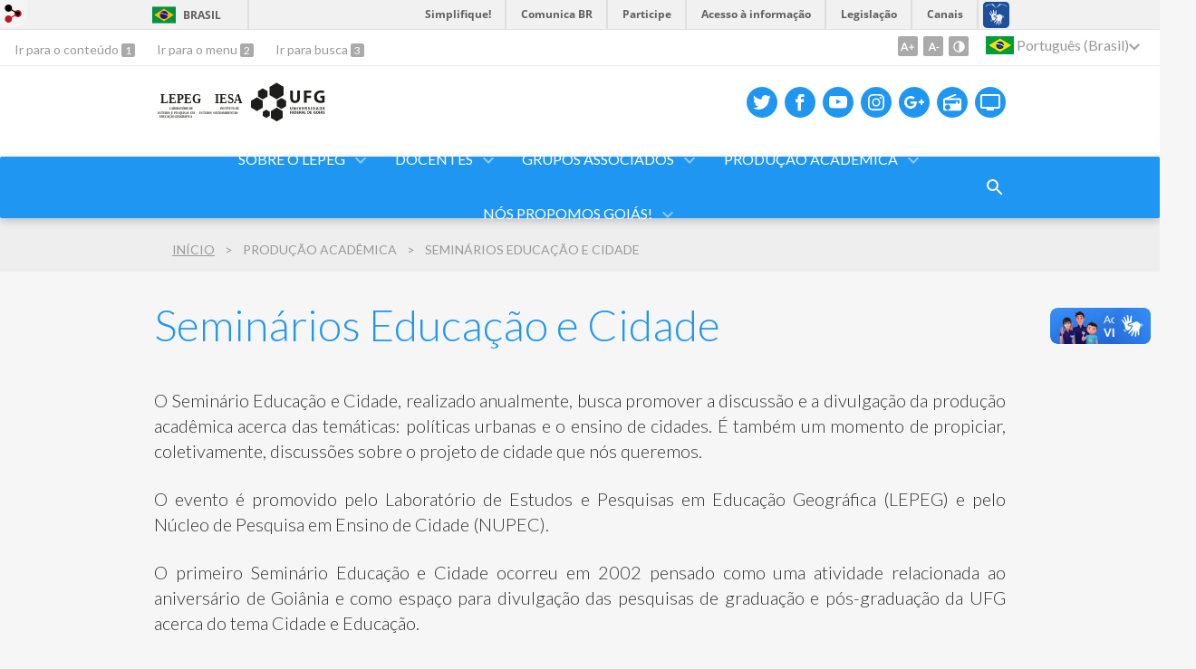

--- FILE ---
content_type: text/html; charset=utf-8
request_url: https://lepeg.iesa.ufg.br/p/22496-seminarios-educacao-e-cidade
body_size: 10215
content:
<!doctype html>
<html lang="pt-BR">
  <head>
    
    <title>Seminários Educação e Cidade | IESA - Lepeg</title>
    <meta charset="utf-8"/>
    <meta name="description" content="IESA - LEPEG - Laboratório de Pesquisa em Educação e Geografia"/>
    <meta name="viewport" content="width=device-width, initial-scale=1">
    <!--[if lt IE 9]>
      <script src="//html5shim.googlecode.com/svn/trunk/html5.js"></script>
    <![endif]-->
    <meta name="csrf-param" content="authenticity_token" />
<meta name="csrf-token" content="9fSFAKflh1/vOQxFpk0m91C+KelzJVDWOS2fIvUvmejXditijftt4OEywhR9lgZUL4fVAdB50ePaVmpoKJse+g==" />
    <meta property="og:title" content="Seminários Educação e Cidade | IESA - Lepeg" />

<meta property="og:site_name" content="IESA - Lepeg" />
<meta property="og:url" content="https://lepeg.iesa.ufg.br/p/22496-seminarios-educacao-e-cidade" />
<meta property="og:description" content="O Seminário Educação e Cidade, realizado anualmente, busca promover a discussão e a divulgação da produção acadêmica acerca das temáticas: políticas urbanas e o ensino de cidades. É também um momento de propiciar, coletivamente, discussões sobre o projeto de cidade que nós querem" />
<meta property="og:locale" content="pt-BR" />

    <link rel="shortcut icon" type="image/x-icon" href="//files.cercomp.ufg.br/weby/assets/favicon-9a9bf20fac53da188e608eca938e48043347ae450ab68072747382dc616adcc7.ico" />
    <link rel="alternate" type="application/rss+xml" title="IESA - Lepeg - RSS" href="https://lepeg.iesa.ufg.br/feed" />
    <link rel="alternate" type="application/atom+xml" title="IESA - Lepeg - ATOM" href="https://lepeg.iesa.ufg.br/feed.atom" />
    <link rel="stylesheet" media="screen" href="//files.cercomp.ufg.br/weby/assets/webybar-5f6648178e05ddf4439b1b736c74e43b1a7a26e4d4ffe1445916ebc152b2fbb8.css" />
    <link rel="stylesheet" media="screen" href="//files.cercomp.ufg.br/weby/assets/weby-assets-4a873377bc93498c47498cf7566bf1da14127e9ed5c1e03fe2c9a97ebe680850.css" />
    <link rel="stylesheet" media="screen" href="//files.cercomp.ufg.br/weby/assets/auto_translate-84556a1b0beb5c4d846de94455844bbe5df3ca984c651ca4d03410e21d5fb27e.css" />
    <link rel="stylesheet" media="screen" href="//files.cercomp.ufg.br/weby/assets/menu_accessibility-a08ca4dd38cea8b5eaade8d0bfd70368f1538a5f053d9784e5d17ac33c2dae48.css" /><link rel="stylesheet" media="screen" href="//files.cercomp.ufg.br/weby/assets/menu_i18n-06e63992a32305f7f686d61152aef93b22a73ca1f093298f30c0676cf038ced2.css" /><link rel="stylesheet" media="screen" href="//files.cercomp.ufg.br/weby/assets/search_box-588f831838817d69ce7611ae9af802593793ff3d1642c5a35d293c04a6fe0774.css" /><link rel="stylesheet" media="screen" href="//files.cercomp.ufg.br/weby/assets/breadcrumb-861617ce53dc1f3c2adb4fb03f9ac19a77cfba70fc8e06f96cc44ba45dd17da6.css" />
    <link rel="stylesheet" media="screen" href="//files.cercomp.ufg.br/weby/assets/level2-5a573095d3c7be95a8dfa5cde4020ec8f7cece953c5a3c14f7b7fbcff5a87dfd.css" />
    



    <link rel="stylesheet" media="screen" href="" class="contrast-css " data-src="//files.cercomp.ufg.br/weby/assets/level2_contrast-163c549618ecf19474867af60b82e757013863894caff2f97860dbbb243aeee5.css" />
    
      <style type="text/css">
        :root {
          --main-color: #2096f3;
          --sub-color: #1978c2;
        }
      </style>
  </head>
  <body class="">
      <a id="weby_shortcut" title="Entrar" href="http://portais.ufg.br/login?back_url=https%3A%2F%2Flepeg.iesa.ufg.br%2Fp%2F22496-seminarios-educacao-e-cidade"><img src="//files.cercomp.ufg.br/weby/assets/weby-shortcut-1a5a9004da81162f034eff2fc7a06c396dfddb022021fd13958735cc25a4882f.png" /></a>

    <div class='first_place'>
      <div id="barra-brasil" style="background:#7F7F7F; height: 33px; padding:0 0 0 10px;display:block;">
  <ul id="menu-barra-temp" style="list-style:none;">
    <li style="display:inline; float:left;padding-right:10px; margin-right:10px; border-right:1px solid #EDEDED"><a href="http://brasil.gov.br" style="font-family:sans,sans-serif; text-decoration:none; color:white;">Portal do Governo Brasileiro</a></li>
    <li><a style="font-family:sans,sans-serif; text-decoration:none; color:white;" href="http://epwg.governoeletronico.gov.br/barra/atualize.html">Atualize sua Barra de Governo</a></li>
  </ul>
</div>
<section class="components_group_component accessibility-bar" id="component_84468">
      <nav class="menu_accessibility_component bar" id="component_84469">
    <div class="direct-access">
      <span><a class="goto-content" href="#content"> Ir para o conteúdo </a><b aria-hidden="true">1</b></span>
      <span><a class="goto-menu" href="#component_47382"> Ir para o menu </a><b aria-hidden="true">2</b></span>
      <span><a class="goto-search" href="#search"> Ir para busca </a><b aria-hidden="true">3</b></span>
    </div>
    <div class="access-actions">
        <span class='accessibility_font'>
          <button name="button" type="button" class="increase-font" title=" Aumentar o tamanho da fonte "><span aria-hidden="true">A+</span></button>
          <button name="button" type="button" class="decrease-font" title=" Diminuir o tamanho da fonte "><span aria-hidden="true">A-</span></button>
        </span>
        <span class="accessibility_color">
          <button name="button" type="button" class="toggle-contrast" title=" Ativar o modo contraste " data-alt-title=" Desativar o modo contraste "><span aria-hidden="true">C</span></button>
        </span>
    </div>
  </nav>

  
  <script>
    // Gambiarra pq o  não carrega a tempo
    function translateOnInit() {
      const atr_trigger = $('[name=auto_translate_trigger]');
      if (atr_trigger.length > 0){
        let locale = atr_trigger.val();
        setTimeout(function () {
          autoTranslate(locale);
        }, 100);
      }
    }

    function googleTranslateElementInit2() {
      const atr_trigger = $('[name=auto_translate_trigger]');
      if (atr_trigger.length > 0 && atr_trigger.val() == 'pt-BR') return;

      let t = new google.translate.TranslateElement({pageLanguage: 'pt', autoDisplay: false}, 'google_translate_element2');
      //console.log(t);
    }

    function autoTranslate(lang, tries) {
      if (lang == '' || tries > 5) return;
      if (lang == 'pt-BR') lang = 'pt';
      if (!tries) tries = 0;
      let tselect = $('#google_translate_element2 .goog-te-combo');
      let option = tselect.find('option[value='+lang+']');

      if (tselect.length == 0 || option.length == 0) {
        setTimeout(function () {
          autoTranslate(lang, tries + 1);
        }, 300);
      } else {
        tselect.val(lang);
        if (document.createEvent) {
          var c = document.createEvent("HTMLEvents");
          c.initEvent('change', true, true);
          tselect[0].dispatchEvent(c)
        } else {
          var c = document.createEventObject();
          tselect[0].fireEvent('onchange', c)
        }
      }
    }

    $(document).ready(translateOnInit);
  </script>

  <div id="google_translate_element2"></div>
  <script type="text/javascript" src="https://translate.google.com/translate_a/element.js?cb=googleTranslateElementInit2"></script>

<nav class="menu_i18n_component right" id="component_84470">
    <ul class="i18n_dropdown flag_name" >
      <li>
      <a class="locale-link" data-locale="pt-BR" href="/p/22496-seminarios-educacao-e-cidade?atr=pt-BR&amp;locale=pt-BR"><img title=" Português (Brasil) " class="flag" show_name="true" src="//files.cercomp.ufg.br/weby/assets/flags/brasil-5e540161c2d276dc5d8903842b30aa53c6c173f74d924932f69d237231386178.svg" /> <span class="lang-name"> Português (Brasil) </span></a>
        <ul class="i18n_submenu">
            <li><a class="locale-link" data-locale="en" href="/p/22496-seminarios-educacao-e-cidade?atr=en&amp;locale=en"><img title=" Inglês " class="flag" show_name="true" src="//files.cercomp.ufg.br/weby/assets/flags/estados-unidos-c7fa500603328b8809f48c23bd76206bbc4ef898060125ac98465371137a62b8.svg" /> <span class="lang-name"> Inglês </span></a></li>
        </ul>
      </li>
    </ul>
</nav>

</section>
    </div>
    <header>
      <section class="components_group_component header" id="component_84471">
  <div class="components_group_component container" id="component_84472">
  <figure class="image_component logo has-image" id="component_84473">
      <a target="_self" title="Página inicial" href="/"><img alt="LEPEG IESA UFG Assinatura" style="" src="https://files.cercomp.ufg.br/weby/up/8/o/Prancheta_2.svg?1621268908" /></a>
</figure><figure class="image_component social-toggle has-image" id="component_84476">
      <img style="width:px; height:px; " aria-hidden="true" src="//files.cercomp.ufg.br/weby/assets/level2/ic-social-a37ee21f1433c37126f747001bff4a13848220bce90f6e09d3fb111a7c58d413.svg" />
</figure><div class="components_group_component social-icons" id="component_84477">
  <figure class="image_component social-icon has-image" id="component_84478">
      <a target="_blank" title="Twitter" href="https://twitter.com"><img style="width:px; height:px; " aria-hidden="true" src="//files.cercomp.ufg.br/weby/assets/level2/ic-twitter-557bd5e941e7607bc07aa2676af8788e431298f8464cbaf6e1a59b599b861248.svg" /></a>
</figure><figure class="image_component social-icon has-image" id="component_84479">
      <a target="_blank" title="Facebook" href="https://www.facebook.com"><img style="width:px; height:px; " aria-hidden="true" src="//files.cercomp.ufg.br/weby/assets/level2/ic-facebook-1526d46623787ef1b6ac2d819bcf33f5a091cde8e405586641c91db0345d1269.svg" /></a>
</figure><figure class="image_component social-icon has-image" id="component_84480">
      <a target="_blank" title="Youtube" href="https://www.youtube.com/"><img style="width:px; height:px; " aria-hidden="true" src="//files.cercomp.ufg.br/weby/assets/level2/ic-youtube-7d88448f97b37ead4e551c4631a0778f15fd0535aceaff0604282458e1f1f794.svg" /></a>
</figure><figure class="image_component social-icon has-image" id="component_84481">
      <a target="_blank" title="Instagram" href="http://instagram.com"><img style="width:px; height:px; " aria-hidden="true" src="//files.cercomp.ufg.br/weby/assets/level2/ic-instagram-89025cf493d1344fc5bff9c9c6260a98ae1f3066aed879a3799d2baf2228c691.svg" /></a>
</figure><figure class="image_component social-icon has-image" id="component_84482">
      <a target="_blank" href="https://plus.google.com"><img style="width:px; height:px; " aria-hidden="true" src="//files.cercomp.ufg.br/weby/assets/level2/ic-googleplus-75331e21df502cf3f058e52cbea3fd93ee17e74a069e477e87050d61a284e00b.svg" /></a>
</figure><figure class="image_component social-icon has-image" id="component_84483">
      <a target="_blank" title="Rádio UFG" href="https://radio.ufg.br/p/8051-radio-ao-vivo"><img style="width:px; height:px; " aria-hidden="true" src="//files.cercomp.ufg.br/weby/assets/level2/ic-radio-ccb4be5e172bc681324652b6f2a50828af1e18a6708d066bd5ae42ff7966060e.svg" /></a>
</figure><figure class="image_component social-icon has-image" id="component_84484">
      <a target="_blank" title="TV UFG" href="http://www.tvufg.org.br"><img style="width:px; height:px; " aria-hidden="true" src="//files.cercomp.ufg.br/weby/assets/level2/ic-tv-db2d7784b45dd25701d29ddc3bb365e88ca361e87dfd1bdd64cc2769ae29772c.svg" /></a>
</figure>
</div>
</div><div class="components_group_component menu-bar" id="component_84485">
  <div class="components_group_component container" id="component_84486">
  <figure class="image_component menu-logo has-image" id="component_84487">
      <a target="_self" title="Página inicial" href="/"><img style="width:px; height:px; " src="//files.cercomp.ufg.br/weby/assets/level2/marca-prpg-white-20272f02a279ef87bdf761aed8e6b013c8f1c6416b87cb12ecbd11c5f8c7acbc.svg" /></a>
</figure><figure class="image_component menu-logo-ufg has-image" id="component_84488">
      <a target="_self" title="Portal UFG" href="https://www.ufg.br"><img style="width:px; height:px; " alt="Logo da UFG" src="//files.cercomp.ufg.br/weby/assets/level2/marca-ufg-white-ea3d0f2b1a799089540eacd1929fc973c4d208254d9555d4679b02b32671a51f.svg" /></a>
</figure><div class="blank_component menu-mobile" id="component_84489">
    <div class="menu-handle"><span class="icon"></span><span>Menu</span></div>
</div><nav class="menu_component " id="component_84490">
    <ul class="menu-res dropdown" role="menu"><li id="menu_item_12042" class="sub"><a role="button" title="Como funcionamos" target="" class="empty-href" href="javascript:void(0);">Sobre o LEPEG</a><ul class="menu-res submenu"><li id="menu_item_17325" class=""><a title="" target="" class="" href="/p/6138-historico">Histórico</a></li><li id="menu_item_17324" class=""><a title="" target="" class="" href="/p/6137-localizacao">Localização </a></li><li id="menu_item_17339" class=""><a title="" target="" class="" href="/p/9757-espacos-lepeg">Espaços</a></li><li id="menu_item_17338" class=""><a title="" target="" class="" href="/p/9760-comissoes">Comissões</a></li><li id="menu_item_61612" class=""><a title="" target="_blank" class="" href="https://docs.google.com/spreadsheets/d/1KunK35eX2Z_B1ZH-yfLxlTHFNmTdAfVo/edit?usp=drive_link&amp;ouid=109361077892842504779&amp;rtpof=true&amp;sd=true">Agenda - Espaços LEPEG</a></li></ul></li><li id="menu_item_205" class="sub"><a role="button" title="" target="" class="empty-href" href="javascript:void(0);">Docentes</a><ul class="menu-res submenu"><li id="menu_item_17331" class=""><a title="" target="" class="" href="/p/6143-adriana-olivia-alves">Adriana Olívia Alves</a></li><li id="menu_item_80834" class=""><a title="" target="" class="" href="/p/59277-daniel-mallmann-vallerius">Daniel Mallmann Vallerius</a></li><li id="menu_item_17330" class=""><a title="" target="" class="" href="/p/6142-denis-richter">Denis Richter</a></li><li id="menu_item_17333" class=""><a title="" target="" class="" href="/p/6145-eliana-marta-barbosa-de-morais">Eliana Marta Barbosa de Morais</a></li><li id="menu_item_34890" class=""><a title="" target="" class="" href="/p/18754-karla-annyelly-teixeira-de-oliveira">Karla Annyelly Teixeira de Oliveira</a></li><li id="menu_item_17327" class=""><a title="" target="" class="" href="/p/6140-lana-de-souza-cavalcanti">Lana de Souza Cavalcanti</a></li><li id="menu_item_67142" class=""><a title="" target="_blank" class="" href="/p/46916-lorena-francisco-de-souza">Lorena Francisco de Souza </a></li><li id="menu_item_17332" class=""><a title="" target="" class="" href="/p/6144-miriam-aparecida-bueno">Miriam Aparecida Bueno</a></li><li id="menu_item_17329" class=""><a title="" target="" class="" href="/p/6141-vanilton-camilo-de-souza">Vanilton Camilo de Souza</a></li></ul></li><li id="menu_item_212" class="sub"><a role="button" title="" target="" class="empty-href" href="javascript:void(0);">Grupos Associados</a><ul class="menu-res submenu"><li id="menu_item_215" class=""><a title="Rede de Pesquisa em Educação e Cidade" target="" class="" href="/p/68-repec">REPEC</a></li><li id="menu_item_216" class=""><a title="Núcleo de Pesquisa em Ensino de Cidade" target="" class="" href="/p/9914-nupec">NUPEC</a></li><li id="menu_item_214" class=""><a title="" target="_blank" class="" href="http://www.nepeg.com/">NEPEG</a></li><li id="menu_item_213" class=""><a title="" target="" class="" href="/p/67-nucleogea">NúcleoGEA</a></li><li id="menu_item_11340" class=""><a title="Grupo de Estudos de Cartografia para Escolares" target="" class="" href="/p/4036-gece">GECE</a></li><li id="menu_item_11341" class=""><a title="Grupo de Estudos sobre Vygotsky" target="" class="" href="/p/4037-gev-para-o-ensino-de-geografia">GEV para o ensino de geografia</a></li><li id="menu_item_17326" class=""><a title="O Programa Institucional de Bolsas de Iniciação à Docência (PIBID) tem como objetivo integrar os docentes de licenciaturas aos ambientes escolares, colocando em prática as teorias expostas nas universidades. O programa se iniciou em 2007 com 3.088 bolsistas e 43 instituições federais de ensino superior, já em 2014 dá um salto exponencial de 90.000 bolsistas e 284 IES,oferecendo mais de 313 projetos com bolsas de estudo que visam incentivar a docência para os seus integrantes de modo a valorizar o magistério, tendo em vista que a inserção dos futuros docentes nas escolas pode melhor qualificá-los para o exercício da profissão.

O motivo do programa, de maneira sucinta, é promover uma mudança significativa na realidade em que a educação nacional se encontra, isto é, com um ensino base que deixa a desejar na promoção de uma boa formação acadêmica aos seus estudantes. De modo geral, o PIBID, tem como matriz motora construir sentido e aperfeiçoamento da prática docente.

O PIBID é essencial para a formação de futuros professores, oferecendo experiência prática em escolas públicas e complementando a teoria universitária. O programa fortalece a relação entre universidades e escolas, incentiva a carreira docente com bolsas de auxílio, reduz a evasão nos cursos de licenciatura e desenvolve competências profissionais. Além disso, contribui para a valorização da educação pública e a melhoria da qualidade do ensino. 

Editais:
https://prograd.ufg.br/p/52109-edital-pibid-prograd-ufg-n-19-2024-selecao-de-docentes-da-rede-para-o-programa-pibid-2024
https://prograd.ufg.br/p/52108-edital-pibid-prograd-ufg-n-18-2024-selecao-de-discentes-da-ufg-para-o-programa-pibid-2024

BOLSISTAS DO PIBID SUBPROJETO GEOGRAFIA:

Coordenadora do PIBID do curso de licenciatura em Geografia (IESA/UFG):
Prof (a) Dra. Eliana Marta Barbosa de Morais
Professores supervisores 
Prof. Msc Rodrigo Rodrigues Freire Gomes
Prof. Dr. Heitor Silva Sabota 
Prof. Msc Edson Aparecido
Alunos bolsistas
Ana Carolina Mendes do Prado 
Antônio Carlos Rodrigues da Silva 
Carla Vitória de Moraes 
Daianny de Souza Galiza 
Dayvid da Silva Lobato 
Diego Barcelos de Araujo 
Eduardo Cesar Dias Fernandes
Eloisa Rodrigues Oliveira
Emilly Fernandes dos Santos
Gabriele Adriane Meri Togiwudo 
Geovanna Lima Brito 
Jaqueline Barbosa Xavier
Letícia Gabriela Silva Amorim
Lóry Junia do Vale Ribeiro 
Lourranny Pereira de Oliveira 
Luiz Carlos Vieira de Sousa 
Marcos Mesquita de Souza Gomes 
Matheus Azevedo da Silva
Matheus Viana Rodrigues 
Neila Maria Soares da Silva 
Priscila Otoni Santana da Silva
Rayana Letícia da Cruz Baía 
Stanley Genesis F Dos Santos 
Vitor vieira dos Santos

Escolas-campo
1 - Colégio Estadual Professor Wilmar Gonçalves Da Silva - R. 13 - Vila Morais, Goiânia - GO, 74620-180
2 - Colégio Estadual Jardim Balneário Meia Ponte - R. Francisco Bontempo Qd Area, 0 - Jardim Balneário Meia Ponte, Goiânia - GO, 74593-050
3 - Colégio Estadual Boa Esperança - R. Brasília, 505 - Parque das Nações, Aparecida de Goiânia - GO, 74957-140
Eventos com participação do PIBID 
-	ELEB - Encontro de Licenciaturas e Educação Básica: https://eleb.prograd.ufg.br
- Conpeex - Congresso de Pesquisa, Ensino e Extensão da UFG: https://conpeex.ufg.br/
-	Encontro Nacional de Geógrafos: Realiza-se a cada quatro anos, ultimo ocorreu em 2022.
-	Encontro Regional de Geografia: https://www.abege.org.br/
- Colóquio de Cartografia Escolar
- Colóquio de Pesquisadores de Geografia Física e Ensino de Geografia: https://www.abege.org.br/coloquio-de-pesquisadores-de-geografia-fisica-e-ensino-de-geografia/
- Fórum Nepeg de Formação de Professores de Geografia: https://www.nepeg.org/
- Encontro Nacional de Práticas de Ensino em Geografia: https://www.abege.org.br/enpeg/
- Edipe-Regional - Encontro de Didática e Prática de Ensino: https://www.fe.ufg.br/
-Colóquio de Pesquisadores em Geografia Física e Ensino em Geografia: https://ggam0.webnode.page/vi-coloquio-de-pesquisadores-em-geografia-fisica-e-ensino-em-geografia/
" target="" class="" href="/p/6139-pibid">PIBID</a></li><li id="menu_item_34889" class=""><a title="" target="" class="" href="/p/18749-geotec">GeoTec</a></li></ul></li><li id="menu_item_17344" class="sub"><a role="button" title="" target="" class="empty-href" href="javascript:void(0);">Produção Acadêmica</a><ul class="menu-res submenu"><li id="menu_item_80835" class=""><a title="" target="" class="" href="/p/59278-anais-do-i-seminario-desafios-sobre-a-geografia-no-ensino-medio-e-do-xix-seminario-educacao-e-cidade">Anais do I Seminário Desafios sobre a Geografia no Ensino Médio e do XIX Seminário Educação e Cidade</a></li><li id="menu_item_68227" class=""><a title="" target="" class="" href="/p/48026-anais-xi-encontro-nacional-de-praticas-de-ensino-de-geografia-enpeg">Anais XI ENPEG - 2011</a></li><li id="menu_item_42747" class=""><a title="" target="" class="" href="/p/24798-anais-5-coloquio-da-redladgeo">Anais 5º Colóquio Redladgeo</a></li><li id="menu_item_25993" class="sub"><a role="button" title="" target="" class="empty-href" href="javascript:void(0);">Biblioteca Setorial</a><ul class="menu-res submenu"><li id="menu_item_25998" class=""><a title="" target="" class="" href="/p/9735-normas-de-utilizacao-da-biblioteca">Normas de utilização</a></li><li id="menu_item_25994" class=""><a title="Em construção" target="" class="" href="/p/9730-teses">Teses</a></li><li id="menu_item_25996" class=""><a title="Em construção" target="" class="" href="/p/9731-dissertacoes">Dissertações</a></li><li id="menu_item_25997" class=""><a title="Em construção" target="" class="" href="/p/9732-monografias">Monografias</a></li><li id="menu_item_38265" class=""><a title="" target="_blank" class="" href="https://docs.google.com/spreadsheets/d/1kRdHRxNMt5udtZkiUVMZ3In306ECNUDJHTzL6MpsrsM/edit#gid=2059941507">Buscar Volumes</a></li></ul></li><li id="menu_item_52513" class=""><a title="" target="" class="" href="/p/32483-cartografia-da-covid-19">Cartografia da Covid-19</a></li><li id="menu_item_26076" class=""><a title="" target="" class="" href="/p/9776-fasciculos">Fascículos e Encartes</a></li><li id="menu_item_26075" class=""><a title="" target="" class="" href="/p/9812-livros">Livros</a></li><li id="menu_item_39808" class="current_page"><a title="" target="" class="" href="/p/22496-seminarios-educacao-e-cidade">Seminários Educação e Cidade</a></li><li id="menu_item_26046" class=""><a title="" target="" class="" href="/p/9749-rodas-de-conversa">Rodas de Conversa</a></li><li id="menu_item_26045" class=""><a title="" target="" class="" href="/p/9748-oficinas">Oficinas</a></li><li id="menu_item_13391" class=""><a title="" target="" class="" href="/p/6147-galeria-de-midias">Galeria de Mídias</a></li><li id="menu_item_202" class=""><a title="" target="" class="" href="/p/59-periodicos-cientificos">Periódicos Científicos</a></li><li id="menu_item_203" class=""><a title="" target="" class="" href="/p/60-links-uteis">Links Úteis</a></li></ul></li><li id="menu_item_60048" class="sub"><a role="button" title="" target="" class="empty-href" href="javascript:void(0);">Nós Propomos Goiás!</a><ul class="menu-res submenu"><li id="menu_item_60049" class=""><a title="" target="" class="" href="/p/39640-apresentacao-nos-propomos-goias">Apresentação</a></li><li id="menu_item_60051" class=""><a title="" target="" class="" href="/p/39641-historico-nos-propomos-goias">Histórico</a></li><li id="menu_item_60052" class=""><a title="" target="" class="" href="/p/39642-metodologia-nos-propomos-goias">Metodologia</a></li><li id="menu_item_60053" class=""><a title="" target="" class="" href="/p/39643-eventos-nos-propomos-goias">Eventos</a></li><li id="menu_item_60054" class=""><a role="button" title="" target="" class="empty-href" href="javascript:void(0);">Projetos dos alunos</a></li><li id="menu_item_60055" class=""><a title="" target="" class="" href="/p/39769-formacao-continua-nos-propomos-goias">Formação Contínua</a></li><li id="menu_item_60056" class=""><a title="" target="" class="" href="/p/39770-logomarca-e-parceiros-nos-propomos-goias">Logomarca e Parceiros</a></li><li id="menu_item_62884" class=""><a title="" target="_blank" class="" href="https://drive.google.com/file/d/1-fJm243-oFhmKpybHxwRtBc_z31Dd4FV/view?usp=sharing">Produção - E-book</a></li></ul></li></ul>
</nav>
<div class="search_box_component right" style="width: 100%;" id="component_84491">
  <form class="form_search" action="/search" accept-charset="UTF-8" method="get"><input name="utf8" type="hidden" value="&#x2713;" />
    <input type="search" name="search" id="search" placeholder=" Pesquisar " />
      <input type="submit" name="commit" value=" Pesquisar " data-disable-with=" Pesquisar " />
</form></div>
<div class="blank_component search-toggle" id="component_84492">
    <button type="button" title="Abrir formulário de pesquisa" data-alt-title="Fechar formulário de pesquisa"></button>
</div>
</div>
</div>
</section>  <nav class="breadcrumb_component" aria-label="Hierarquia da navegação" id="component_84493">
    <ol>
      
      <li class="breadcrumb-home">
        <a href="/">Início</a><span class="breadcrumb-divider"></span>
      </li>
            <li>Produção Acadêmica<span class="breadcrumb-divider"></span></li>
        <li aria-current="location">Seminários Educação e Cidade</li>
    </ol>
  </nav>

    </header>
    <section id="content">
      
<article class="page-show">
  
  <header>
      <h1>Seminários Educação e Cidade</h1>
  </header>
    <div class="page-details details">
    </div>
  
  <div class="body" class="">
  <p style="text-align: justify;">O Seminário Educação e Cidade, realizado anualmente, busca promover a discussão e a divulgação da produção acadêmica acerca das temáticas: <span>políticas urbanas e o ensino de cidades. É também um momento de propiciar, coletivamente, discussões sobre o projeto de cidade que nós queremos.</span></p>
<p style="text-align: justify;">O evento é promovido pelo Laboratório de Estudos e Pesquisas em Educação Geográfica (LEPEG) e pelo Núcleo de Pesquisa em Ensino de Cidade (NUPEC).</p>
<p style="text-align: justify;">O primeiro Seminário Educação e Cidade ocorreu em 2002 pensado como uma atividade relacionada ao aniversário de Goiânia e como espaço para divulgação das pesquisas de graduação e pós-graduação da UFG acerca do tema Cidade e Educação.</p>
<p style="text-align: justify;">Esta página tem o intuito de manter a memória dos Seminários já realizados e divulgar os próximos.</p>
<p style="text-align: justify;"> </p>
<p style="text-align: justify;"><a href="/p/22501-iii-seminario-cidade-e-educacao-2006">III Seminário Cidade e Educação - 2006</a></p>
<p style="text-align: justify;"><a href="/p/22502-iv-seminario-educacao-e-cidade-2007">IV Seminário Educação e Cidade "Cultura, cidadania e educação na cidade contemporânea" - 2007</a> </p>
<p style="text-align: justify;"><a href="//files.cercomp.ufg.br/weby/up/8/o/V_SEC_2008.jpg" target="_blank" rel="noopener">V Seminário Educação e Cidade "A cidade, seus lugares e suas dinâmicas" - 2008</a></p>
<p style="text-align: justify;"><a href="//files.cercomp.ufg.br/weby/up/8/o/VI_SEC_2009.jpg" target="_blank" rel="noopener">VI Seminário Educação e Cidade "Cidades, práticas espaciais e a Região Metropolitana de Goiânia" - 2009</a></p>
<p style="text-align: justify;"> </p>
<p style="text-align: justify;"><a href="//files.cercomp.ufg.br/weby/up/8/o/VIII_SEC_2012.pdf" target="_blank" rel="noopener">VIII Seminário Educação e Cidade - 2012</a></p>
<p style="text-align: justify;"><a href="//files.cercomp.ufg.br/weby/up/8/o/IX_SEC_2013.pdf" target="_blank" rel="noopener">IX Seminário Educação e Cidade "Educação, juventude e Cidade" - 2013</a></p>
<p style="text-align: justify;"><a href="//files.cercomp.ufg.br/weby/up/8/o/X_SEC_2014.jpg" target="_blank" rel="noopener">X Seminário Educação e Cidade "Currículo e cidades, diálogos possíveis" - 2014</a></p>
<p style="text-align: justify;"><a href="//files.cercomp.ufg.br/weby/up/8/o/XI_SEC_2015.jpg" target="_blank" rel="noopener">XI Seminário Educação e Cidade "Escola, práticas sociais e os (des)caminhos do planejamento urbano" - 2015</a></p>
<p style="text-align: justify;">Obs.: O evento de 2016 não foi realizado devido ao movimento de ocupações estudantis</p>
<p style="text-align: justify;"><a href="//files.cercomp.ufg.br/weby/up/8/o/Cartaz_XII_edu_e_cidade_2017.jpg" target="_blank" rel="noopener">XII Seminário Educação e Cidade "As políticas públicas para a cidade e o seu ensino" - 2017</a></p>
<p style="text-align: justify;"><a href="//files.cercomp.ufg.br/weby/up/8/o/Cartaz_SEC_2018_Final.pdf" target="_blank" rel="noopener">XIII Seminário Educação e Cidade "Dilemas ambientais e urbanos na cidade contemporânea e seu ensino" - 2018</a></p>
<p style="text-align: justify;"><a href="//files.cercomp.ufg.br/weby/up/8/o/Divulga%C3%A7%C3%A3o_SEC_2019.pdf" target="_blank" rel="noopener">XIV Seminário Educação e Cidade "Cidade, Cidadania e Escola: Concepções e Procedimentos para o Ensino de Geografia" - 2019</a></p>
<p style="text-align: justify;">Obs.: O evento de 2020 não foi realizado devido à pandemia da COVID 19</p>
<p style="text-align: justify;"><a href="https://files.cercomp.ufg.br/weby/up/8/o/Cartaz_XV_SEC_2021.pdf" target="_blank" rel="noopener">XV Seminário Educação e Cidade "A dimensão territorial da cidadania: desafios e possibilidades" - 2021</a></p>
<p style="text-align: justify;"><a href="https://files.cercomp.ufg.br/weby/up/8/o/Cartaz_XVI_SEC.pdf" target="_blank" rel="noopener">XVI Seminário Educação e Cidade "Formas de viver a cidade: sujeitos, escalas e movimentos" - 2022</a></p>
<p style="text-align: justify;"><a href="https://files.cercomp.ufg.br/weby/up/8/o/2023_semin%C3%A1rio_educa%C3%A7%C3%A3o_e_cidade.pdf" target="_blank" rel="noopener">XVII Seminário Educação e Cidade "Aprofundamento das crises urbanas: desafios às cidades e à formação cidadã" - 2023</a></p>
</div>


  
  <div style="margin-top: 8px;" class="actions">
    
      <a href="/pages"><i class="fa fa-list" aria-hidden="true"></i>  Listar Todas </a>
      <a href="javascript:history.back()"><i class="fa fa-chevron-left" aria-hidden="true"></i>  Voltar </a>
  </div>
</article>

    </section>
    <footer>
      <section class="components_group_component footer" id="component_84532">
  <div class="components_group_component container" id="component_84533">
  <figure class="image_component logo has-image" id="component_84534">
      <a target="_self" title="Página inicial" href="/"><img style="width:px; height:px; " src="//files.cercomp.ufg.br/weby/assets/level2/marca-prpg-fa9a73d95c5f92db9abe056b672411697e94bcd2fcb09cb0e79db0584d9688dd.svg" /></a>
</figure><figure class="image_component ufg-logo has-image" id="component_84535">
      <a target="_self" title="Portal UFG" href="https://www.ufg.br"><img style="width:px; height:px; " data-contrast-src="//files.cercomp.ufg.br/weby/assets/level2/marca-ufg-white-ea3d0f2b1a799089540eacd1929fc973c4d208254d9555d4679b02b32671a51f.svg" alt="Logo da UFG" src="//files.cercomp.ufg.br/weby/assets/level2/marca-ufg-677b562915f50ba83e8e1516f068bde65a0e00330471068ad6320189ac9f140a.svg" /></a>
</figure>
</div><div class="components_group_component container" id="component_84536">
  <div class="text_component address" id="component_84537">
   <p><span>UFG - Universidade Federal de Goi&aacute;s</span></p><p><span>CNPJ: 01.567.601/0001-43</span></p><p><span>Avenida Esperan&ccedil;a s/n, C&acirc;mpus Samambaia - Pr&eacute;dio da Reitoria.</span></p><p><span>CEP 74690-900 Goi&acirc;nia - Goi&aacute;s - Brasil.</span></p><p><span>Fone: +55 (62) 3521.1000</span></p>
</div>
<nav class="menu_component " id="component_84538">
    <ul class="menu-res dropdown" role="menu"></ul>
</nav>

</div><div class="components_group_component bottom" id="component_84539">
  <figure class="image_component  has-image" id="component_84540">
      <a target="_blank" title="Portal Acesso à Informação" href="https://sic.ufg.br"><img style="width:px; height:px; " data-contrast-src="//files.cercomp.ufg.br/weby/assets/level2/marca-ai-white-1fc90f6ba56df5b12a4dc4ab34f84391e91092d4ab2bd1c0d8882f0a24458598.png" aria-hidden="true" alt="Acesso à Informação" src="//files.cercomp.ufg.br/weby/assets/level2/marca-ai-448fa9ac8a9ff019315360226923d659ecae46c3519d0e5bc8158ba44b16b219.png" /></a>
</figure><div class="text_component " id="component_84541">
   <p><span>&copy; Universidade Federal de Goi&aacute;s - UFG. Todos os direitos reservados.</span></p>
</div>

</div>
</section><section class="blank_component " id="component_84542">
    <a class="smooth_scroll" href="#barra-brasil" id="scroll-to-top" title="Voltar ao Topo"><img src="/assets/level2/expand-more-white.svg"/></a>
</section><section class="blank_component " id="component_84543"></section>
    </footer>
    <script src="//files.cercomp.ufg.br/weby/assets/base-7d1e002559959ecfa80acc89fff49e8acf6b79e7d3376ed8cc1f1e64be62d3d5.js"></script>
    <script src="//files.cercomp.ufg.br/weby/assets/level2-dd37a8e3f53914297921fc457ec7015c72c48c5bfb9972751d2f1f24b06c45bf.js"></script>
      <script defer="defer" async="async" src="//barra.brasil.gov.br/barra.js" type="text/javascript"></script>
<script src="//files.cercomp.ufg.br/weby/assets/show-22e5db160cd54185f1184b68589f7e1591f7c7c6256041e08d936e13b375a460.js"></script><script src="//files.cercomp.ufg.br/weby/assets/changeContrast-6eb2f5ffd73aa3aed2f2b026fd3cd2e8b6c6b4c72094d2fa54b976bcdc543020.js"></script><script src="//files.cercomp.ufg.br/weby/assets/auto_translate-ea6ddb17d6b45ab26d74097be79d6f5cbea4197434fc7852bd84428ef18ff7d3.js"></script><script src="//files.cercomp.ufg.br/weby/assets/search_action-f5db909a939074bf3312b935d3028ca99704739dc4c5aa967fcc268c83228f3a.js"></script>      <script> $(".smooth_scroll").click(function(){ $("html, body").stop().animate({scrollTop: $($(this).attr("href")).offset().top}, 480); return false; });</script>

  </body>
</html>


--- FILE ---
content_type: text/css
request_url: https://files.cercomp.ufg.br/weby/assets/auto_translate-84556a1b0beb5c4d846de94455844bbe5df3ca984c651ca4d03410e21d5fb27e.css
body_size: 77
content:
#goog-gt-tt{display:none !important}.goog-te-banner-frame{display:none !important}.goog-te-menu-value:hover{text-decoration:none !important}body{top:0 !important}#google_translate_element2{display:none !important}


--- FILE ---
content_type: image/svg+xml
request_url: https://files.cercomp.ufg.br/weby/up/8/o/Prancheta_2.svg?1621268908
body_size: 7427
content:
<svg id="Camada_1" data-name="Camada 1" xmlns="http://www.w3.org/2000/svg" viewBox="0 0 1035.19 249.32"><defs><style>.cls-1{font-size:71.57px;font-family:MyriadPro-Bold, Myriad Pro;font-weight:700;}.cls-1,.cls-2,.cls-3,.cls-4{fill:#1d1d1b;}.cls-2{font-size:18.44px;font-family:MyriadPro-Semibold, Myriad Pro;font-weight:600;}.cls-3{fill-rule:evenodd;}</style></defs><text class="cls-1" transform="translate(360.75 130.47)">IESA</text><text class="cls-2" transform="translate(389.36 170.21)">INSTITUTO DE<tspan x="-119.51" y="22.13">ESTUDOS SOCIOAMBIENTAIS</tspan></text><polygon class="cls-3" points="609.29 96.95 626.57 106.93 643.83 116.91 643.83 136.87 643.83 156.81 626.57 166.8 609.29 176.79 592.02 166.8 574.77 156.81 574.77 136.87 574.77 116.91 592.02 106.93 609.29 96.95"/><polygon class="cls-3" points="726.9 156.8 744.19 166.8 761.46 176.78 761.46 196.74 761.46 216.71 744.19 226.72 726.9 236.7 709.61 226.72 692.33 216.71 692.33 196.74 692.33 176.78 709.61 166.8 726.9 156.8"/><polygon class="cls-3" points="726.19 12.62 746.95 24.59 767.7 36.56 767.7 60.5 767.7 84.45 746.95 96.42 726.19 108.4 705.44 96.42 684.68 84.45 684.68 60.5 684.68 36.56 705.44 24.59 726.19 12.62"/><polygon class="cls-3" points="754.62 100.99 768.47 108.96 782.33 116.93 782.33 132.88 782.33 148.81 768.47 156.78 754.62 164.76 740.76 156.78 726.9 148.81 726.9 132.88 726.9 116.93 740.76 108.96 754.62 100.99"/><polygon class="cls-3" points="664.69 168.89 675.09 174.85 685.49 180.83 685.49 192.77 685.49 204.71 675.09 210.68 664.69 216.66 654.29 210.68 643.89 204.71 643.89 192.77 643.89 180.83 654.29 174.85 664.69 168.89"/><polygon class="cls-3" points="643.89 45.08 657.71 53.05 671.52 61.02 671.52 76.97 671.52 92.92 657.71 100.89 643.89 108.86 630.08 100.89 616.26 92.92 616.26 76.97 616.26 61.02 630.08 53.05 643.89 45.08"/><path class="cls-4" d="M806.31,58V97.55q0,11.24,3.37,18.45a22.4,22.4,0,0,0,9.67,10.67,31.31,31.31,0,0,0,15.3,3.42,33.39,33.39,0,0,0,15.9-3.51,23.48,23.48,0,0,0,10.14-10.71c2.32-4.77,3.52-10.8,3.54-18.11V58h-16V98.71c0,6.3-1.14,11-3.36,14s-5.48,4.55-9.7,4.53a10.9,10.9,0,0,1-9.45-4.66c-2.24-3.08-3.35-7.72-3.4-13.88V58Zm81.69,71h16V100.4h25.48V87.34H904V71.12h27.26V58H888Zm122.33-40.54H983.9v12.53h11v14.85a12.52,12.52,0,0,1-3,.67,37,37,0,0,1-4.79.28,25.94,25.94,0,0,1-9-1.54,19.71,19.71,0,0,1-7.09-4.54,20,20,0,0,1-4.64-7.28,27.81,27.81,0,0,1-1.65-9.81,26.53,26.53,0,0,1,1.81-10.11,19.33,19.33,0,0,1,4.95-7.21,21.4,21.4,0,0,1,7.51-4.32,29.35,29.35,0,0,1,9.31-1.42,57.67,57.67,0,0,1,6.87.38,34.5,34.5,0,0,1,5.3,1.09,27.18,27.18,0,0,1,4.27,1.6L1008,60.49A32.13,32.13,0,0,0,1003.4,59a56.56,56.56,0,0,0-6.66-1.25,71.42,71.42,0,0,0-8.41-.51,50.46,50.46,0,0,0-16.15,2.47,37.29,37.29,0,0,0-12.81,7.23,32.58,32.58,0,0,0-8.48,11.66,40.47,40.47,0,0,0-3.12,15.81,41.64,41.64,0,0,0,1.18,9.94,36.32,36.32,0,0,0,3.39,8.74,30.26,30.26,0,0,0,5.45,7.12,31.71,31.71,0,0,0,12,7.08,53.21,53.21,0,0,0,16.82,2.4,67.58,67.58,0,0,0,9.22-.67,80.47,80.47,0,0,0,8.21-1.54c2.51-.62,4.6-1.21,6.27-1.79Z"/><path class="cls-3" d="M806.17,153v9c0,5.11,2.36,7.38,6.42,7.38S819.3,167,819.3,162v-9h-3.63v9.23c0,2.88-1.06,4.21-3,4.21s-2.92-1.41-2.92-4.21V153ZM829.8,169.1v-4.84c0-2.64,0-4.9-.16-7h.1a56.38,56.38,0,0,0,2.78,5.68l3.42,6.21h3.83V153h-3.34v4.68a62.08,62.08,0,0,0,.3,6.73h-.06a48.8,48.8,0,0,0-2.62-5.51l-3.34-5.9h-4.26V169.1Zm17.18,0h3.63V153H847Zm18.83,0L871.23,153h-3.86l-2.07,6.87c-.53,1.84-1,3.76-1.44,5.69h-.08c-.38-2-.88-3.83-1.43-5.76l-2-6.8h-4l5.16,16.09Zm20.73-9.76h-5.92V156h6.26v-3H877V169.1h10.25v-3h-6.62V162.3h5.92Zm7.19,9.76h3.61v-6.35h1.08c1.5,0,2.2.55,2.64,2.59a21.49,21.49,0,0,0,1.09,3.76h3.73a43.75,43.75,0,0,1-1.28-4.57,4.06,4.06,0,0,0-2.15-3v-.07a4.28,4.28,0,0,0,2.83-3.93,4,4,0,0,0-1.51-3.35c-1.14-.94-2.81-1.29-5.18-1.29a29.27,29.27,0,0,0-4.86.35Zm3.61-13.38a8.21,8.21,0,0,1,1.64-.11c1.68,0,2.68.77,2.68,2.21s-1.07,2.3-2.89,2.3h-1.43Zm13.95,12.65a10.6,10.6,0,0,0,4.56,1c4.41,0,6.47-2.3,6.47-5,0-2.3-1.33-3.78-4.17-4.84-2.1-.81-3-1.26-3-2.29,0-.8.76-1.54,2.34-1.54a7.49,7.49,0,0,1,3.34.76l.81-2.91a9.27,9.27,0,0,0-4.1-.81c-3.77,0-6.09,2.08-6.09,4.81,0,2.37,1.78,3.85,4.44,4.81,1.94.66,2.7,1.27,2.7,2.25s-.88,1.76-2.56,1.76a9.17,9.17,0,0,1-4-1Zm17.55.73h3.62V153h-3.62Zm10.81-.08a28.63,28.63,0,0,0,4.11.25c3.16,0,5.76-.67,7.45-2.07a8.27,8.27,0,0,0,2.64-6.53,7.13,7.13,0,0,0-2.71-6.11c-1.54-1.17-3.53-1.67-6.62-1.67a30.2,30.2,0,0,0-4.87.35Zm3.62-13.19a7,7,0,0,1,1.65-.15c3.13,0,5.1,1.64,5.1,5.11,0,3.84-2.17,5.66-5.5,5.64a5.92,5.92,0,0,1-1.25-.08ZM968.62,165l1.25,4.13h3.89l-5-16.09H964l-4.9,16.09h3.75L964,165Zm-4.11-2.73,1-3.4c.24-.93.5-2.16.72-3.12h.07c.25.94.53,2.15.78,3.12l1,3.4ZM980,169a28.63,28.63,0,0,0,4.13.25c3.14,0,5.74-.67,7.44-2.07a8.21,8.21,0,0,0,2.65-6.53,7.19,7.19,0,0,0-2.72-6.11c-1.53-1.17-3.54-1.67-6.62-1.67a30.15,30.15,0,0,0-4.88.35Zm3.62-13.19a7,7,0,0,1,1.64-.15c3.16,0,5.1,1.64,5.1,5.11,0,3.84-2.15,5.66-5.48,5.64a6.06,6.06,0,0,1-1.26-.08Zm26.56,3.51h-5.91V156h6.27v-3h-9.9V169.1h10.24v-3h-6.61V162.3h5.91Z"/><path class="cls-3" d="M806.11,192.92h3.62v-6.47h5.79v-3h-5.79v-3.67h6.19v-3h-9.81Zm21.44-9.77h-5.91v-3.33h6.27v-3H818v16.08h10.24v-3h-6.6v-3.81h5.91Zm3.18,9.69a29.38,29.38,0,0,0,4.12.24c3.16,0,5.76-.65,7.44-2.07a8.17,8.17,0,0,0,2.65-6.52,7.17,7.17,0,0,0-2.72-6.1c-1.52-1.16-3.52-1.68-6.6-1.68a30.18,30.18,0,0,0-4.89.36Zm3.63-13.19a7.55,7.55,0,0,1,1.64-.15c3.15,0,5.1,1.66,5.1,5.11,0,3.85-2.17,5.65-5.48,5.63a6.86,6.86,0,0,1-1.26-.07Zm22.54,3.5H851v-3.33h6.28v-3h-9.9v16.08h10.22v-3H851v-3.81h5.92Zm3.17,9.77h3.61v-6.35h1.05c1.52,0,2.2.55,2.68,2.58a19.71,19.71,0,0,0,1.08,3.77h3.73c-.31-.63-.79-2.74-1.29-4.58a4.07,4.07,0,0,0-2.14-3v-.07a4.26,4.26,0,0,0,2.84-3.92,4.05,4.05,0,0,0-1.51-3.35c-1.16-.93-2.81-1.3-5.21-1.3a28,28,0,0,0-4.84.36Zm3.61-13.37a7.29,7.29,0,0,1,1.65-.12c1.66,0,2.66.77,2.66,2.21s-1.07,2.3-2.89,2.3h-1.42Zm19.11,9.23,1.24,4.14H888l-5-16.08h-4.75l-4.92,16.08H877l1.12-4.14Zm-4.11-2.72,1-3.4c.26-.93.5-2.16.72-3.11h.07c.24.94.51,2.16.79,3.11l1,3.4Zm11.2,6.86h10v-3.07H893.5v-13h-3.62Zm17.69-.08a28.77,28.77,0,0,0,4.11.24c3.15,0,5.76-.67,7.45-2.07a8.22,8.22,0,0,0,2.65-6.52,7.2,7.2,0,0,0-2.73-6.1c-1.53-1.18-3.54-1.68-6.61-1.68a29.92,29.92,0,0,0-4.87.36Zm3.61-13.19a7.7,7.7,0,0,1,1.64-.15c3.15,0,5.12,1.66,5.12,5.11,0,3.85-2.18,5.65-5.5,5.63a7,7,0,0,1-1.26-.07Zm22.55,3.5h-5.91v-3.33h6.27v-3h-9.91v16.08h10.23v-3h-6.59v-3.81h5.91Zm24.54.58h-6v2.84h2.47v3.36a5.48,5.48,0,0,1-1.76.21c-3,0-5.07-1.91-5.07-5.24,0-3.5,2.31-5.23,5.34-5.23a8.56,8.56,0,0,1,3.73.69l.75-3a12,12,0,0,0-4.47-.74c-5.26,0-9.15,3.05-9.18,8.42a8,8,0,0,0,2.27,5.84c1.49,1.41,3.61,2.15,6.54,2.15a18.11,18.11,0,0,0,5.37-.9Zm9.68,9.45c4.71,0,7.87-3.18,7.87-8.47,0-4.45-2.69-8.14-7.62-8.14-4.72,0-7.83,3.61-7.83,8.43,0,4.57,2.81,8.18,7.55,8.18Zm.12-2.9c-2.43,0-3.89-2.35-3.89-5.38s1.41-5.44,3.92-5.44,3.87,2.48,3.87,5.36c0,3.15-1.41,5.46-3.87,5.46Zm10.18,2.64h3.61V176.84h-3.61Zm15.1-4.14,1.26,4.14h3.9l-5-16.08h-4.74l-4.92,16.08h3.78l1.1-4.14Zm-4.08-2.72,1-3.4c.21-.93.49-2.16.7-3.11H991c.23.94.54,2.15.8,3.11l1,3.4ZM991.71,173l-2.08,3h2.87l3-3Zm8.34,19.21a10.52,10.52,0,0,0,4.56,1c4.41,0,6.46-2.3,6.46-5,0-2.28-1.32-3.77-4.15-4.83-2.09-.8-3-1.26-3-2.28,0-.82.76-1.55,2.33-1.55a7.67,7.67,0,0,1,3.34.76l.81-2.91a9.24,9.24,0,0,0-4.1-.81c-3.77,0-6.09,2.08-6.09,4.83,0,2.35,1.76,3.84,4.44,4.79,1.93.67,2.72,1.27,2.72,2.24s-.9,1.76-2.56,1.76a9.16,9.16,0,0,1-4-1Z"/><text class="cls-1" transform="translate(35.24 130.47)">LEPEG</text><text class="cls-2" transform="translate(92.8 170.21)">LABORATÓRIO DE<tspan x="-68.68" y="22.13">ESTUDOS E PESQUISAS EM</tspan><tspan x="-58.91" y="44.25">EDUCAÇÃO GEOGRÁFICA</tspan></text></svg>

--- FILE ---
content_type: image/svg+xml
request_url: https://files.cercomp.ufg.br/weby/assets/level2/marca-prpg-fa9a73d95c5f92db9abe056b672411697e94bcd2fcb09cb0e79db0584d9688dd.svg
body_size: 8589
content:
<svg xmlns="http://www.w3.org/2000/svg" width="73" height="46" viewBox="0 0 73 46">
    <g fill="#231F20" fill-rule="evenodd">
        <path fill-rule="nonzero" d="M.173.98C1.633.714 3.657.514 6.411.514c2.987 0 5.177.633 6.604 1.832 1.328 1.1 2.19 2.865 2.19 4.963 0 2.13-.664 3.896-1.924 5.096-1.627 1.631-4.182 2.398-7.068 2.398-.764 0-1.46-.033-1.991-.134v8.46H.173V.98zM4.222 11.44c.498.132 1.16.167 1.991.167 3.052 0 4.911-1.5 4.911-4.13 0-2.499-1.725-3.831-4.546-3.831-1.129 0-1.926.1-2.356.2v7.594zM18.06.98c1.526-.266 3.816-.466 6.172-.466 3.219 0 5.409.533 6.902 1.799 1.228 1.032 1.925 2.597 1.925 4.496 0 2.897-1.958 4.862-4.048 5.628v.1c1.592.6 2.555 2.165 3.12 4.33.696 2.798 1.293 5.395 1.758 6.261h-4.214c-.331-.666-.863-2.498-1.493-5.295-.63-2.932-1.692-3.864-4.015-3.93H22.11v9.226H18.06V.98zm4.049 9.926h2.422c2.754 0 4.48-1.466 4.48-3.698 0-2.464-1.726-3.597-4.38-3.597-1.295 0-2.124.1-2.523.2v7.095zM36.277.98c1.46-.266 3.484-.466 6.238-.466 2.987 0 5.177.633 6.604 1.832 1.328 1.1 2.19 2.865 2.19 4.963 0 2.13-.663 3.896-1.924 5.096-1.627 1.631-4.182 2.398-7.068 2.398-.764 0-1.46-.033-1.991-.134v8.46h-4.049V.98zm4.049 10.459c.497.132 1.16.167 1.99.167 3.053 0 4.912-1.5 4.912-4.13 0-2.499-1.726-3.831-4.547-3.831-1.128 0-1.925.1-2.355.2v7.594z"/>
        <path d="M72.082 22.097c-1.426.533-4.214 1.266-7.2 1.266-3.783 0-6.637-.966-8.76-2.998-1.992-1.898-3.154-4.862-3.12-8.26 0-7.094 5.043-11.657 12.444-11.657 2.753 0 4.91.567 5.939 1.066l-.896 3.298c-1.228-.533-2.72-.966-5.077-.966-4.778 0-8.13 2.831-8.13 8.06 0 5.096 3.12 8.127 7.765 8.127 1.46 0 2.556-.2 3.087-.467V13.97h-3.95v-3.23h7.898v11.357z"/>
        <g>
            <path fill-rule="nonzero" d="M14.885 30.972a8.08 8.08 0 0 1 1.432-.108c.687 0 1.19.145 1.518.421.304.253.502.658.502 1.14 0 .49-.15.896-.442 1.171-.372.375-.96.551-1.624.551a2.57 2.57 0 0 1-.456-.03v1.943h-.93v-5.088zm.93 2.402c.115.031.268.038.457.038.702 0 1.129-.344 1.129-.949 0-.573-.396-.88-1.044-.88-.26 0-.442.023-.541.046v1.745zM19.147 30.972c.35-.062.876-.108 1.418-.108.739 0 1.243.123 1.585.413.282.238.442.597.442 1.033 0 .666-.45 1.118-.93 1.293v.023c.367.138.588.497.716.995.162.642.299 1.24.406 1.438h-.97c-.075-.153-.198-.573-.341-1.216-.146-.674-.39-.888-.923-.903h-.472v2.12h-.93v-5.088h-.001zm.93 2.28h.556c.632 0 1.03-.337 1.03-.85 0-.565-.397-.826-1.006-.826-.299 0-.488.022-.58.046v1.63zM28.043 33.428c0 1.73-1.044 2.717-2.462 2.717-1.45 0-2.364-1.11-2.364-2.625 0-1.583.992-2.7 2.44-2.7 1.502-.002 2.386 1.14 2.386 2.608zm-3.835.076c0 1.048.526 1.883 1.425 1.883.908 0 1.418-.842 1.418-1.92 0-.973-.48-1.891-1.418-1.891-.93 0-1.425.865-1.425 1.928zm2.653-3.81l-.954.918h-.755l.673-.919h1.036z"/>
            <path d="M30.483 33.695v.65h-1.945v-.65z"/>
            <path fill-rule="nonzero" d="M31.251 30.972a8.87 8.87 0 0 1 1.418-.108c.739 0 1.243.123 1.587.413.28.238.442.597.442 1.033 0 .666-.45 1.118-.93 1.293v.023c.365.138.586.497.717.995.16.642.296 1.24.403 1.438h-.969c-.075-.153-.197-.573-.342-1.216-.146-.674-.39-.888-.923-.903h-.472v2.12h-.93v-5.088zm.93 2.28h.557c.633 0 1.03-.337 1.03-.85 0-.565-.397-.826-1.008-.826-.296 0-.488.022-.58.046v1.63h.001z"/>
            <path d="M38.464 33.772h-1.936v1.515h2.166v.773H35.59v-5.157h2.987v.773h-2.05v1.331h1.936zM40.454 30.903v5.157h-.937v-5.157zM42.513 31.691h-1.464v-.788h3.878v.788H43.45v4.37h-.937v-4.37z"/>
            <path fill-rule="nonzero" d="M50.089 33.428c0 1.73-1.044 2.717-2.462 2.717-1.448 0-2.363-1.11-2.363-2.625 0-1.583.99-2.7 2.44-2.7 1.5-.002 2.385 1.14 2.385 2.608zm-3.834.076c0 1.048.526 1.883 1.427 1.883.907 0 1.418-.842 1.418-1.92 0-.973-.481-1.891-1.418-1.891-.931 0-1.427.865-1.427 1.928zM50.899 30.972c.35-.062.876-.108 1.418-.108.738 0 1.243.123 1.585.413.282.238.442.597.442 1.033 0 .666-.45 1.118-.93 1.293v.023c.367.138.588.497.716.995.162.642.298 1.24.405 1.438h-.968c-.076-.153-.199-.573-.343-1.216-.145-.674-.39-.888-.923-.903h-.471v2.12h-.93v-5.088h-.001zm.93 2.28h.556c.632 0 1.029-.337 1.029-.85 0-.565-.396-.826-1.006-.826-.298 0-.488.022-.58.046v1.63z"/>
            <path d="M56.173 30.903v5.157h-.938v-5.157z"/>
            <path fill-rule="nonzero" d="M58.277 34.598l-.442 1.462h-.969l1.648-5.157h1.197l1.67 5.157h-1.006l-.466-1.462h-1.632zm1.47-.71l-.403-1.271c-.098-.314-.182-.666-.258-.964h-.016c-.077.298-.153.657-.244.964l-.396 1.27h1.317zM63.673 30.972c.413-.07.938-.108 1.496-.108.96 0 1.624.2 2.095.597.495.405.801 1.018.801 1.898 0 .918-.313 1.606-.8 2.05-.511.467-1.328.705-2.326.705-.55 0-.96-.031-1.266-.07v-5.072zm.938 4.37c.13.022.328.022.52.022 1.219.007 1.942-.666 1.942-1.974.009-1.14-.648-1.79-1.822-1.79-.296 0-.51.022-.64.053v3.689z"/>
            <path d="M71.755 33.772h-1.936v1.515h2.166v.773h-3.103v-5.157h2.987v.773h-2.05v1.331h1.936v.765z"/>
        </g>
        <g>
            <path fill-rule="nonzero" d="M12.873 38.72c.335-.061.8-.107 1.433-.107.687 0 1.189.145 1.517.421.305.253.503.658.503 1.14 0 .49-.153.896-.442 1.171-.373.375-.96.551-1.624.551-.175 0-.335-.007-.457-.03v1.943h-.93V38.72zm.93 2.403c.114.03.267.038.457.038.701 0 1.129-.345 1.129-.949 0-.574-.396-.88-1.044-.88-.26 0-.442.022-.542.046v1.745zM21.694 41.176c0 1.73-1.045 2.717-2.463 2.717-1.448 0-2.363-1.11-2.363-2.625 0-1.584.991-2.701 2.44-2.701 1.5 0 2.386 1.14 2.386 2.61zm-3.836.077c0 1.048.527 1.882 1.426 1.882.907 0 1.418-.841 1.418-1.92 0-.972-.48-1.89-1.418-1.89-.93 0-1.426.865-1.426 1.928zm2.653-3.81l-.953.917h-.755l.671-.918h1.037z"/>
            <path d="M22.479 42.784c.305.175.763.329 1.243.329.602 0 .937-.283.937-.705 0-.39-.259-.62-.915-.856-.845-.306-1.387-.758-1.387-1.5 0-.842.7-1.485 1.814-1.485.557 0 .969.123 1.236.26l-.23.758a2.173 2.173 0 0 0-1.021-.244c-.595 0-.854.32-.854.62 0 .397.298.581.984.85.892.336 1.326.787 1.326 1.53 0 .826-.624 1.546-1.951 1.546-.542 0-1.105-.154-1.388-.321l.206-.782zM28.089 41.444v.65h-1.944v-.65zM32.975 43.572a5.063 5.063 0 0 1-1.655.291c-.87 0-1.524-.222-2.012-.689-.458-.435-.725-1.117-.717-1.898 0-1.63 1.159-2.677 2.86-2.677.632 0 1.128.13 1.365.244l-.206.758c-.281-.123-.625-.222-1.166-.222-1.099 0-1.869.65-1.869 1.851 0 1.171.717 1.867 1.784 1.867.336 0 .587-.046.71-.107v-1.285h-.908v-.742h1.815v2.609h-.001z"/>
            <path fill-rule="nonzero" d="M33.935 38.72c.35-.061.878-.107 1.418-.107.74 0 1.243.123 1.587.413.28.237.442.597.442 1.033 0 .665-.45 1.117-.93 1.293v.023c.365.138.586.497.716.995.16.642.297 1.239.404 1.438h-.969c-.075-.153-.197-.573-.342-1.217-.145-.673-.39-.887-.923-.902h-.472v2.12h-.93V38.72zm.93 2.28h.557c.632 0 1.03-.336 1.03-.848 0-.567-.397-.827-1.007-.827-.297 0-.488.022-.58.046V41zM39.302 42.347l-.442 1.462h-.969l1.647-5.157h1.197l1.67 5.157h-1.007l-.465-1.462h-1.631zm1.471-.71l-.403-1.272c-.1-.313-.184-.665-.26-.964h-.015c-.077.299-.153.658-.244.964l-.396 1.271h1.318zM43.121 38.72c.412-.07.937-.107 1.495-.107.96 0 1.623.2 2.096.597.495.405.8 1.017.8 1.898 0 .918-.312 1.606-.8 2.05-.51.467-1.327.704-2.326.704-.549 0-.96-.03-1.265-.07V38.72zm.937 4.37c.13.022.328.022.519.022 1.22.007 1.944-.666 1.944-1.974.008-1.14-.648-1.79-1.822-1.79-.297 0-.51.022-.64.053v3.688z"/>
            <path d="M49.258 38.652v3.007c0 1.01.419 1.476 1.052 1.476.679 0 1.082-.467 1.082-1.476v-3.007h.938v2.946c0 1.592-.816 2.296-2.05 2.296-1.19 0-1.96-.666-1.96-2.288v-2.954h.938z"/>
            <path fill-rule="nonzero" d="M54.434 42.347l-.442 1.462h-.969l1.647-5.157h1.197l1.669 5.157H56.53l-.465-1.462h-1.631zm1.47-.71l-.403-1.272c-.098-.313-.183-.665-.258-.964h-.017c-.076.299-.152.658-.243.964l-.396 1.271h1.318z"/>
            <path d="M61.936 43.656c-.213.107-.664.222-1.266.23l-.16.283c.289.061.541.26.541.597 0 .497-.434.674-.845.674-.221 0-.45-.054-.61-.138l.136-.421a.953.953 0 0 0 .428.107c.16 0 .29-.061.29-.215 0-.168-.207-.26-.596-.305l.306-.613c-1.365-.169-2.173-1.132-2.173-2.563 0-1.7 1.175-2.725 2.744-2.725.619 0 1.06.13 1.251.229l-.206.75c-.243-.107-.58-.199-1.005-.199-1.044 0-1.8.659-1.8 1.898 0 1.133.663 1.86 1.792 1.86.374 0 .777-.077 1.022-.192l.15.743z"/>
            <path fill-rule="nonzero" d="M63.796 42.347l-.442 1.462h-.97l1.648-5.157h1.197l1.669 5.157h-1.006l-.465-1.462h-1.631zm-.138-4.01c-.015-.566.206-.887.556-.887.192 0 .328.07.473.154.13.076.244.145.351.145.123 0 .183-.069.206-.314h.45c.008.589-.19.857-.564.857a.905.905 0 0 1-.48-.146c-.144-.076-.237-.137-.343-.137-.107 0-.175.114-.19.329h-.459zm1.609 3.3l-.404-1.272c-.099-.313-.183-.665-.259-.964h-.016c-.076.299-.152.658-.243.964l-.397 1.271h1.319zM72.174 41.176c0 1.73-1.045 2.717-2.463 2.717-1.448 0-2.363-1.11-2.363-2.625 0-1.584.991-2.701 2.44-2.701 1.501 0 2.386 1.14 2.386 2.61zm-3.835.077c0 1.048.527 1.882 1.426 1.882.907 0 1.418-.841 1.418-1.92 0-.972-.48-1.89-1.418-1.89-.93 0-1.426.865-1.426 1.928z"/>
        </g>
    </g>
</svg>


--- FILE ---
content_type: image/svg+xml
request_url: https://files.cercomp.ufg.br/weby/assets/level2/ic-googleplus-75331e21df502cf3f058e52cbea3fd93ee17e74a069e477e87050d61a284e00b.svg
body_size: 369
content:
<svg xmlns="http://www.w3.org/2000/svg" width="22" height="14" viewBox="0 0 22 14">
    <g fill="#FFF" fill-rule="nonzero">
        <path d="M7 6.003v2.402h3.97c-.16 1.03-1.199 3.02-3.97 3.02-2.39 0-4.34-1.98-4.34-4.421 0-2.44 1.95-4.422 4.34-4.422 1.362 0 2.268.58 2.788 1.079l1.9-1.83C10.467.69 8.886 0 7 0a6.999 6.999 0 0 0-7 7.004c0 3.871 3.128 7 7 7 4.039 0 6.72-2.84 6.72-6.841 0-.46-.052-.812-.112-1.16H7zM22 5.8h-2.063V3.739h-2.062v2.063h-2.063v2.062h2.063v2.063h2.063V7.863H22z"/>
    </g>
</svg>
